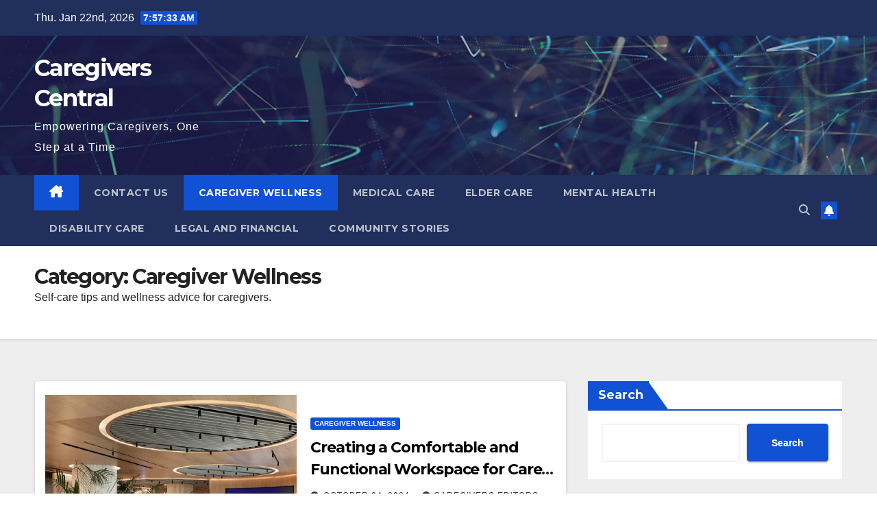

--- FILE ---
content_type: text/html; charset=UTF-8
request_url: https://caregiverscentral.net/category/caregiver-wellness/
body_size: 14145
content:
<!DOCTYPE html>
<html lang="en">
<head>
<meta charset="UTF-8">
<meta name="viewport" content="width=device-width, initial-scale=1">
<link rel="profile" href="http://gmpg.org/xfn/11">
<meta name='robots' content='index, follow, max-image-preview:large, max-snippet:-1, max-video-preview:-1' />

	<!-- This site is optimized with the Yoast SEO plugin v26.8 - https://yoast.com/product/yoast-seo-wordpress/ -->
	<title>Caregiver Wellness Archives - Caregivers Central</title>
	<link rel="canonical" href="https://caregiverscentral.net/category/caregiver-wellness/" />
	<link rel="next" href="https://caregiverscentral.net/category/caregiver-wellness/page/2/" />
	<meta property="og:locale" content="en_US" />
	<meta property="og:type" content="article" />
	<meta property="og:title" content="Caregiver Wellness Archives - Caregivers Central" />
	<meta property="og:description" content="Self-care tips and wellness advice for caregivers." />
	<meta property="og:url" content="https://caregiverscentral.net/category/caregiver-wellness/" />
	<meta property="og:site_name" content="Caregivers Central" />
	<meta name="twitter:card" content="summary_large_image" />
	<script type="application/ld+json" class="yoast-schema-graph">{"@context":"https://schema.org","@graph":[{"@type":"CollectionPage","@id":"https://caregiverscentral.net/category/caregiver-wellness/","url":"https://caregiverscentral.net/category/caregiver-wellness/","name":"Caregiver Wellness Archives - Caregivers Central","isPartOf":{"@id":"https://caregiverscentral.net/#website"},"primaryImageOfPage":{"@id":"https://caregiverscentral.net/category/caregiver-wellness/#primaryimage"},"image":{"@id":"https://caregiverscentral.net/category/caregiver-wellness/#primaryimage"},"thumbnailUrl":"https://caregiverscentral.net/wp-content/uploads/2024/11/Calibro-Workspace-Office-Design-and-Fitout-Northern-Ireland_15-Inspiring-offices-prioritising-employee-wellbeing-01.jpg","breadcrumb":{"@id":"https://caregiverscentral.net/category/caregiver-wellness/#breadcrumb"},"inLanguage":"en"},{"@type":"ImageObject","inLanguage":"en","@id":"https://caregiverscentral.net/category/caregiver-wellness/#primaryimage","url":"https://caregiverscentral.net/wp-content/uploads/2024/11/Calibro-Workspace-Office-Design-and-Fitout-Northern-Ireland_15-Inspiring-offices-prioritising-employee-wellbeing-01.jpg","contentUrl":"https://caregiverscentral.net/wp-content/uploads/2024/11/Calibro-Workspace-Office-Design-and-Fitout-Northern-Ireland_15-Inspiring-offices-prioritising-employee-wellbeing-01.jpg","width":1720,"height":760},{"@type":"BreadcrumbList","@id":"https://caregiverscentral.net/category/caregiver-wellness/#breadcrumb","itemListElement":[{"@type":"ListItem","position":1,"name":"Home","item":"https://caregiverscentral.net/"},{"@type":"ListItem","position":2,"name":"Caregiver Wellness"}]},{"@type":"WebSite","@id":"https://caregiverscentral.net/#website","url":"https://caregiverscentral.net/","name":"Caregivers Central","description":"Empowering Caregivers, One Step at a Time","potentialAction":[{"@type":"SearchAction","target":{"@type":"EntryPoint","urlTemplate":"https://caregiverscentral.net/?s={search_term_string}"},"query-input":{"@type":"PropertyValueSpecification","valueRequired":true,"valueName":"search_term_string"}}],"inLanguage":"en"}]}</script>
	<!-- / Yoast SEO plugin. -->


<link rel='dns-prefetch' href='//www.googletagmanager.com' />
<link rel='dns-prefetch' href='//fonts.googleapis.com' />
<link rel="alternate" type="application/rss+xml" title="Caregivers Central &raquo; Feed" href="https://caregiverscentral.net/feed/" />
<link rel="alternate" type="application/rss+xml" title="Caregivers Central &raquo; Comments Feed" href="https://caregiverscentral.net/comments/feed/" />
<link rel="alternate" type="application/rss+xml" title="Caregivers Central &raquo; Caregiver Wellness Category Feed" href="https://caregiverscentral.net/category/caregiver-wellness/feed/" />
<style id='wp-img-auto-sizes-contain-inline-css'>
img:is([sizes=auto i],[sizes^="auto," i]){contain-intrinsic-size:3000px 1500px}
/*# sourceURL=wp-img-auto-sizes-contain-inline-css */
</style>
<style id='wp-emoji-styles-inline-css'>

	img.wp-smiley, img.emoji {
		display: inline !important;
		border: none !important;
		box-shadow: none !important;
		height: 1em !important;
		width: 1em !important;
		margin: 0 0.07em !important;
		vertical-align: -0.1em !important;
		background: none !important;
		padding: 0 !important;
	}
/*# sourceURL=wp-emoji-styles-inline-css */
</style>
<style id='wp-block-library-inline-css'>
:root{--wp-block-synced-color:#7a00df;--wp-block-synced-color--rgb:122,0,223;--wp-bound-block-color:var(--wp-block-synced-color);--wp-editor-canvas-background:#ddd;--wp-admin-theme-color:#007cba;--wp-admin-theme-color--rgb:0,124,186;--wp-admin-theme-color-darker-10:#006ba1;--wp-admin-theme-color-darker-10--rgb:0,107,160.5;--wp-admin-theme-color-darker-20:#005a87;--wp-admin-theme-color-darker-20--rgb:0,90,135;--wp-admin-border-width-focus:2px}@media (min-resolution:192dpi){:root{--wp-admin-border-width-focus:1.5px}}.wp-element-button{cursor:pointer}:root .has-very-light-gray-background-color{background-color:#eee}:root .has-very-dark-gray-background-color{background-color:#313131}:root .has-very-light-gray-color{color:#eee}:root .has-very-dark-gray-color{color:#313131}:root .has-vivid-green-cyan-to-vivid-cyan-blue-gradient-background{background:linear-gradient(135deg,#00d084,#0693e3)}:root .has-purple-crush-gradient-background{background:linear-gradient(135deg,#34e2e4,#4721fb 50%,#ab1dfe)}:root .has-hazy-dawn-gradient-background{background:linear-gradient(135deg,#faaca8,#dad0ec)}:root .has-subdued-olive-gradient-background{background:linear-gradient(135deg,#fafae1,#67a671)}:root .has-atomic-cream-gradient-background{background:linear-gradient(135deg,#fdd79a,#004a59)}:root .has-nightshade-gradient-background{background:linear-gradient(135deg,#330968,#31cdcf)}:root .has-midnight-gradient-background{background:linear-gradient(135deg,#020381,#2874fc)}:root{--wp--preset--font-size--normal:16px;--wp--preset--font-size--huge:42px}.has-regular-font-size{font-size:1em}.has-larger-font-size{font-size:2.625em}.has-normal-font-size{font-size:var(--wp--preset--font-size--normal)}.has-huge-font-size{font-size:var(--wp--preset--font-size--huge)}.has-text-align-center{text-align:center}.has-text-align-left{text-align:left}.has-text-align-right{text-align:right}.has-fit-text{white-space:nowrap!important}#end-resizable-editor-section{display:none}.aligncenter{clear:both}.items-justified-left{justify-content:flex-start}.items-justified-center{justify-content:center}.items-justified-right{justify-content:flex-end}.items-justified-space-between{justify-content:space-between}.screen-reader-text{border:0;clip-path:inset(50%);height:1px;margin:-1px;overflow:hidden;padding:0;position:absolute;width:1px;word-wrap:normal!important}.screen-reader-text:focus{background-color:#ddd;clip-path:none;color:#444;display:block;font-size:1em;height:auto;left:5px;line-height:normal;padding:15px 23px 14px;text-decoration:none;top:5px;width:auto;z-index:100000}html :where(.has-border-color){border-style:solid}html :where([style*=border-top-color]){border-top-style:solid}html :where([style*=border-right-color]){border-right-style:solid}html :where([style*=border-bottom-color]){border-bottom-style:solid}html :where([style*=border-left-color]){border-left-style:solid}html :where([style*=border-width]){border-style:solid}html :where([style*=border-top-width]){border-top-style:solid}html :where([style*=border-right-width]){border-right-style:solid}html :where([style*=border-bottom-width]){border-bottom-style:solid}html :where([style*=border-left-width]){border-left-style:solid}html :where(img[class*=wp-image-]){height:auto;max-width:100%}:where(figure){margin:0 0 1em}html :where(.is-position-sticky){--wp-admin--admin-bar--position-offset:var(--wp-admin--admin-bar--height,0px)}@media screen and (max-width:600px){html :where(.is-position-sticky){--wp-admin--admin-bar--position-offset:0px}}

/*# sourceURL=wp-block-library-inline-css */
</style><style id='wp-block-archives-inline-css'>
.wp-block-archives{box-sizing:border-box}.wp-block-archives-dropdown label{display:block}
/*# sourceURL=https://caregiverscentral.net/wp-includes/blocks/archives/style.min.css */
</style>
<style id='wp-block-categories-inline-css'>
.wp-block-categories{box-sizing:border-box}.wp-block-categories.alignleft{margin-right:2em}.wp-block-categories.alignright{margin-left:2em}.wp-block-categories.wp-block-categories-dropdown.aligncenter{text-align:center}.wp-block-categories .wp-block-categories__label{display:block;width:100%}
/*# sourceURL=https://caregiverscentral.net/wp-includes/blocks/categories/style.min.css */
</style>
<style id='wp-block-heading-inline-css'>
h1:where(.wp-block-heading).has-background,h2:where(.wp-block-heading).has-background,h3:where(.wp-block-heading).has-background,h4:where(.wp-block-heading).has-background,h5:where(.wp-block-heading).has-background,h6:where(.wp-block-heading).has-background{padding:1.25em 2.375em}h1.has-text-align-left[style*=writing-mode]:where([style*=vertical-lr]),h1.has-text-align-right[style*=writing-mode]:where([style*=vertical-rl]),h2.has-text-align-left[style*=writing-mode]:where([style*=vertical-lr]),h2.has-text-align-right[style*=writing-mode]:where([style*=vertical-rl]),h3.has-text-align-left[style*=writing-mode]:where([style*=vertical-lr]),h3.has-text-align-right[style*=writing-mode]:where([style*=vertical-rl]),h4.has-text-align-left[style*=writing-mode]:where([style*=vertical-lr]),h4.has-text-align-right[style*=writing-mode]:where([style*=vertical-rl]),h5.has-text-align-left[style*=writing-mode]:where([style*=vertical-lr]),h5.has-text-align-right[style*=writing-mode]:where([style*=vertical-rl]),h6.has-text-align-left[style*=writing-mode]:where([style*=vertical-lr]),h6.has-text-align-right[style*=writing-mode]:where([style*=vertical-rl]){rotate:180deg}
/*# sourceURL=https://caregiverscentral.net/wp-includes/blocks/heading/style.min.css */
</style>
<style id='wp-block-latest-comments-inline-css'>
ol.wp-block-latest-comments{box-sizing:border-box;margin-left:0}:where(.wp-block-latest-comments:not([style*=line-height] .wp-block-latest-comments__comment)){line-height:1.1}:where(.wp-block-latest-comments:not([style*=line-height] .wp-block-latest-comments__comment-excerpt p)){line-height:1.8}.has-dates :where(.wp-block-latest-comments:not([style*=line-height])),.has-excerpts :where(.wp-block-latest-comments:not([style*=line-height])){line-height:1.5}.wp-block-latest-comments .wp-block-latest-comments{padding-left:0}.wp-block-latest-comments__comment{list-style:none;margin-bottom:1em}.has-avatars .wp-block-latest-comments__comment{list-style:none;min-height:2.25em}.has-avatars .wp-block-latest-comments__comment .wp-block-latest-comments__comment-excerpt,.has-avatars .wp-block-latest-comments__comment .wp-block-latest-comments__comment-meta{margin-left:3.25em}.wp-block-latest-comments__comment-excerpt p{font-size:.875em;margin:.36em 0 1.4em}.wp-block-latest-comments__comment-date{display:block;font-size:.75em}.wp-block-latest-comments .avatar,.wp-block-latest-comments__comment-avatar{border-radius:1.5em;display:block;float:left;height:2.5em;margin-right:.75em;width:2.5em}.wp-block-latest-comments[class*=-font-size] a,.wp-block-latest-comments[style*=font-size] a{font-size:inherit}
/*# sourceURL=https://caregiverscentral.net/wp-includes/blocks/latest-comments/style.min.css */
</style>
<style id='wp-block-latest-posts-inline-css'>
.wp-block-latest-posts{box-sizing:border-box}.wp-block-latest-posts.alignleft{margin-right:2em}.wp-block-latest-posts.alignright{margin-left:2em}.wp-block-latest-posts.wp-block-latest-posts__list{list-style:none}.wp-block-latest-posts.wp-block-latest-posts__list li{clear:both;overflow-wrap:break-word}.wp-block-latest-posts.is-grid{display:flex;flex-wrap:wrap}.wp-block-latest-posts.is-grid li{margin:0 1.25em 1.25em 0;width:100%}@media (min-width:600px){.wp-block-latest-posts.columns-2 li{width:calc(50% - .625em)}.wp-block-latest-posts.columns-2 li:nth-child(2n){margin-right:0}.wp-block-latest-posts.columns-3 li{width:calc(33.33333% - .83333em)}.wp-block-latest-posts.columns-3 li:nth-child(3n){margin-right:0}.wp-block-latest-posts.columns-4 li{width:calc(25% - .9375em)}.wp-block-latest-posts.columns-4 li:nth-child(4n){margin-right:0}.wp-block-latest-posts.columns-5 li{width:calc(20% - 1em)}.wp-block-latest-posts.columns-5 li:nth-child(5n){margin-right:0}.wp-block-latest-posts.columns-6 li{width:calc(16.66667% - 1.04167em)}.wp-block-latest-posts.columns-6 li:nth-child(6n){margin-right:0}}:root :where(.wp-block-latest-posts.is-grid){padding:0}:root :where(.wp-block-latest-posts.wp-block-latest-posts__list){padding-left:0}.wp-block-latest-posts__post-author,.wp-block-latest-posts__post-date{display:block;font-size:.8125em}.wp-block-latest-posts__post-excerpt,.wp-block-latest-posts__post-full-content{margin-bottom:1em;margin-top:.5em}.wp-block-latest-posts__featured-image a{display:inline-block}.wp-block-latest-posts__featured-image img{height:auto;max-width:100%;width:auto}.wp-block-latest-posts__featured-image.alignleft{float:left;margin-right:1em}.wp-block-latest-posts__featured-image.alignright{float:right;margin-left:1em}.wp-block-latest-posts__featured-image.aligncenter{margin-bottom:1em;text-align:center}
/*# sourceURL=https://caregiverscentral.net/wp-includes/blocks/latest-posts/style.min.css */
</style>
<style id='wp-block-search-inline-css'>
.wp-block-search__button{margin-left:10px;word-break:normal}.wp-block-search__button.has-icon{line-height:0}.wp-block-search__button svg{height:1.25em;min-height:24px;min-width:24px;width:1.25em;fill:currentColor;vertical-align:text-bottom}:where(.wp-block-search__button){border:1px solid #ccc;padding:6px 10px}.wp-block-search__inside-wrapper{display:flex;flex:auto;flex-wrap:nowrap;max-width:100%}.wp-block-search__label{width:100%}.wp-block-search.wp-block-search__button-only .wp-block-search__button{box-sizing:border-box;display:flex;flex-shrink:0;justify-content:center;margin-left:0;max-width:100%}.wp-block-search.wp-block-search__button-only .wp-block-search__inside-wrapper{min-width:0!important;transition-property:width}.wp-block-search.wp-block-search__button-only .wp-block-search__input{flex-basis:100%;transition-duration:.3s}.wp-block-search.wp-block-search__button-only.wp-block-search__searchfield-hidden,.wp-block-search.wp-block-search__button-only.wp-block-search__searchfield-hidden .wp-block-search__inside-wrapper{overflow:hidden}.wp-block-search.wp-block-search__button-only.wp-block-search__searchfield-hidden .wp-block-search__input{border-left-width:0!important;border-right-width:0!important;flex-basis:0;flex-grow:0;margin:0;min-width:0!important;padding-left:0!important;padding-right:0!important;width:0!important}:where(.wp-block-search__input){appearance:none;border:1px solid #949494;flex-grow:1;font-family:inherit;font-size:inherit;font-style:inherit;font-weight:inherit;letter-spacing:inherit;line-height:inherit;margin-left:0;margin-right:0;min-width:3rem;padding:8px;text-decoration:unset!important;text-transform:inherit}:where(.wp-block-search__button-inside .wp-block-search__inside-wrapper){background-color:#fff;border:1px solid #949494;box-sizing:border-box;padding:4px}:where(.wp-block-search__button-inside .wp-block-search__inside-wrapper) .wp-block-search__input{border:none;border-radius:0;padding:0 4px}:where(.wp-block-search__button-inside .wp-block-search__inside-wrapper) .wp-block-search__input:focus{outline:none}:where(.wp-block-search__button-inside .wp-block-search__inside-wrapper) :where(.wp-block-search__button){padding:4px 8px}.wp-block-search.aligncenter .wp-block-search__inside-wrapper{margin:auto}.wp-block[data-align=right] .wp-block-search.wp-block-search__button-only .wp-block-search__inside-wrapper{float:right}
/*# sourceURL=https://caregiverscentral.net/wp-includes/blocks/search/style.min.css */
</style>
<style id='wp-block-search-theme-inline-css'>
.wp-block-search .wp-block-search__label{font-weight:700}.wp-block-search__button{border:1px solid #ccc;padding:.375em .625em}
/*# sourceURL=https://caregiverscentral.net/wp-includes/blocks/search/theme.min.css */
</style>
<style id='wp-block-group-inline-css'>
.wp-block-group{box-sizing:border-box}:where(.wp-block-group.wp-block-group-is-layout-constrained){position:relative}
/*# sourceURL=https://caregiverscentral.net/wp-includes/blocks/group/style.min.css */
</style>
<style id='wp-block-group-theme-inline-css'>
:where(.wp-block-group.has-background){padding:1.25em 2.375em}
/*# sourceURL=https://caregiverscentral.net/wp-includes/blocks/group/theme.min.css */
</style>
<style id='global-styles-inline-css'>
:root{--wp--preset--aspect-ratio--square: 1;--wp--preset--aspect-ratio--4-3: 4/3;--wp--preset--aspect-ratio--3-4: 3/4;--wp--preset--aspect-ratio--3-2: 3/2;--wp--preset--aspect-ratio--2-3: 2/3;--wp--preset--aspect-ratio--16-9: 16/9;--wp--preset--aspect-ratio--9-16: 9/16;--wp--preset--color--black: #000000;--wp--preset--color--cyan-bluish-gray: #abb8c3;--wp--preset--color--white: #ffffff;--wp--preset--color--pale-pink: #f78da7;--wp--preset--color--vivid-red: #cf2e2e;--wp--preset--color--luminous-vivid-orange: #ff6900;--wp--preset--color--luminous-vivid-amber: #fcb900;--wp--preset--color--light-green-cyan: #7bdcb5;--wp--preset--color--vivid-green-cyan: #00d084;--wp--preset--color--pale-cyan-blue: #8ed1fc;--wp--preset--color--vivid-cyan-blue: #0693e3;--wp--preset--color--vivid-purple: #9b51e0;--wp--preset--gradient--vivid-cyan-blue-to-vivid-purple: linear-gradient(135deg,rgb(6,147,227) 0%,rgb(155,81,224) 100%);--wp--preset--gradient--light-green-cyan-to-vivid-green-cyan: linear-gradient(135deg,rgb(122,220,180) 0%,rgb(0,208,130) 100%);--wp--preset--gradient--luminous-vivid-amber-to-luminous-vivid-orange: linear-gradient(135deg,rgb(252,185,0) 0%,rgb(255,105,0) 100%);--wp--preset--gradient--luminous-vivid-orange-to-vivid-red: linear-gradient(135deg,rgb(255,105,0) 0%,rgb(207,46,46) 100%);--wp--preset--gradient--very-light-gray-to-cyan-bluish-gray: linear-gradient(135deg,rgb(238,238,238) 0%,rgb(169,184,195) 100%);--wp--preset--gradient--cool-to-warm-spectrum: linear-gradient(135deg,rgb(74,234,220) 0%,rgb(151,120,209) 20%,rgb(207,42,186) 40%,rgb(238,44,130) 60%,rgb(251,105,98) 80%,rgb(254,248,76) 100%);--wp--preset--gradient--blush-light-purple: linear-gradient(135deg,rgb(255,206,236) 0%,rgb(152,150,240) 100%);--wp--preset--gradient--blush-bordeaux: linear-gradient(135deg,rgb(254,205,165) 0%,rgb(254,45,45) 50%,rgb(107,0,62) 100%);--wp--preset--gradient--luminous-dusk: linear-gradient(135deg,rgb(255,203,112) 0%,rgb(199,81,192) 50%,rgb(65,88,208) 100%);--wp--preset--gradient--pale-ocean: linear-gradient(135deg,rgb(255,245,203) 0%,rgb(182,227,212) 50%,rgb(51,167,181) 100%);--wp--preset--gradient--electric-grass: linear-gradient(135deg,rgb(202,248,128) 0%,rgb(113,206,126) 100%);--wp--preset--gradient--midnight: linear-gradient(135deg,rgb(2,3,129) 0%,rgb(40,116,252) 100%);--wp--preset--font-size--small: 13px;--wp--preset--font-size--medium: 20px;--wp--preset--font-size--large: 36px;--wp--preset--font-size--x-large: 42px;--wp--preset--spacing--20: 0.44rem;--wp--preset--spacing--30: 0.67rem;--wp--preset--spacing--40: 1rem;--wp--preset--spacing--50: 1.5rem;--wp--preset--spacing--60: 2.25rem;--wp--preset--spacing--70: 3.38rem;--wp--preset--spacing--80: 5.06rem;--wp--preset--shadow--natural: 6px 6px 9px rgba(0, 0, 0, 0.2);--wp--preset--shadow--deep: 12px 12px 50px rgba(0, 0, 0, 0.4);--wp--preset--shadow--sharp: 6px 6px 0px rgba(0, 0, 0, 0.2);--wp--preset--shadow--outlined: 6px 6px 0px -3px rgb(255, 255, 255), 6px 6px rgb(0, 0, 0);--wp--preset--shadow--crisp: 6px 6px 0px rgb(0, 0, 0);}:root :where(.is-layout-flow) > :first-child{margin-block-start: 0;}:root :where(.is-layout-flow) > :last-child{margin-block-end: 0;}:root :where(.is-layout-flow) > *{margin-block-start: 24px;margin-block-end: 0;}:root :where(.is-layout-constrained) > :first-child{margin-block-start: 0;}:root :where(.is-layout-constrained) > :last-child{margin-block-end: 0;}:root :where(.is-layout-constrained) > *{margin-block-start: 24px;margin-block-end: 0;}:root :where(.is-layout-flex){gap: 24px;}:root :where(.is-layout-grid){gap: 24px;}body .is-layout-flex{display: flex;}.is-layout-flex{flex-wrap: wrap;align-items: center;}.is-layout-flex > :is(*, div){margin: 0;}body .is-layout-grid{display: grid;}.is-layout-grid > :is(*, div){margin: 0;}.has-black-color{color: var(--wp--preset--color--black) !important;}.has-cyan-bluish-gray-color{color: var(--wp--preset--color--cyan-bluish-gray) !important;}.has-white-color{color: var(--wp--preset--color--white) !important;}.has-pale-pink-color{color: var(--wp--preset--color--pale-pink) !important;}.has-vivid-red-color{color: var(--wp--preset--color--vivid-red) !important;}.has-luminous-vivid-orange-color{color: var(--wp--preset--color--luminous-vivid-orange) !important;}.has-luminous-vivid-amber-color{color: var(--wp--preset--color--luminous-vivid-amber) !important;}.has-light-green-cyan-color{color: var(--wp--preset--color--light-green-cyan) !important;}.has-vivid-green-cyan-color{color: var(--wp--preset--color--vivid-green-cyan) !important;}.has-pale-cyan-blue-color{color: var(--wp--preset--color--pale-cyan-blue) !important;}.has-vivid-cyan-blue-color{color: var(--wp--preset--color--vivid-cyan-blue) !important;}.has-vivid-purple-color{color: var(--wp--preset--color--vivid-purple) !important;}.has-black-background-color{background-color: var(--wp--preset--color--black) !important;}.has-cyan-bluish-gray-background-color{background-color: var(--wp--preset--color--cyan-bluish-gray) !important;}.has-white-background-color{background-color: var(--wp--preset--color--white) !important;}.has-pale-pink-background-color{background-color: var(--wp--preset--color--pale-pink) !important;}.has-vivid-red-background-color{background-color: var(--wp--preset--color--vivid-red) !important;}.has-luminous-vivid-orange-background-color{background-color: var(--wp--preset--color--luminous-vivid-orange) !important;}.has-luminous-vivid-amber-background-color{background-color: var(--wp--preset--color--luminous-vivid-amber) !important;}.has-light-green-cyan-background-color{background-color: var(--wp--preset--color--light-green-cyan) !important;}.has-vivid-green-cyan-background-color{background-color: var(--wp--preset--color--vivid-green-cyan) !important;}.has-pale-cyan-blue-background-color{background-color: var(--wp--preset--color--pale-cyan-blue) !important;}.has-vivid-cyan-blue-background-color{background-color: var(--wp--preset--color--vivid-cyan-blue) !important;}.has-vivid-purple-background-color{background-color: var(--wp--preset--color--vivid-purple) !important;}.has-black-border-color{border-color: var(--wp--preset--color--black) !important;}.has-cyan-bluish-gray-border-color{border-color: var(--wp--preset--color--cyan-bluish-gray) !important;}.has-white-border-color{border-color: var(--wp--preset--color--white) !important;}.has-pale-pink-border-color{border-color: var(--wp--preset--color--pale-pink) !important;}.has-vivid-red-border-color{border-color: var(--wp--preset--color--vivid-red) !important;}.has-luminous-vivid-orange-border-color{border-color: var(--wp--preset--color--luminous-vivid-orange) !important;}.has-luminous-vivid-amber-border-color{border-color: var(--wp--preset--color--luminous-vivid-amber) !important;}.has-light-green-cyan-border-color{border-color: var(--wp--preset--color--light-green-cyan) !important;}.has-vivid-green-cyan-border-color{border-color: var(--wp--preset--color--vivid-green-cyan) !important;}.has-pale-cyan-blue-border-color{border-color: var(--wp--preset--color--pale-cyan-blue) !important;}.has-vivid-cyan-blue-border-color{border-color: var(--wp--preset--color--vivid-cyan-blue) !important;}.has-vivid-purple-border-color{border-color: var(--wp--preset--color--vivid-purple) !important;}.has-vivid-cyan-blue-to-vivid-purple-gradient-background{background: var(--wp--preset--gradient--vivid-cyan-blue-to-vivid-purple) !important;}.has-light-green-cyan-to-vivid-green-cyan-gradient-background{background: var(--wp--preset--gradient--light-green-cyan-to-vivid-green-cyan) !important;}.has-luminous-vivid-amber-to-luminous-vivid-orange-gradient-background{background: var(--wp--preset--gradient--luminous-vivid-amber-to-luminous-vivid-orange) !important;}.has-luminous-vivid-orange-to-vivid-red-gradient-background{background: var(--wp--preset--gradient--luminous-vivid-orange-to-vivid-red) !important;}.has-very-light-gray-to-cyan-bluish-gray-gradient-background{background: var(--wp--preset--gradient--very-light-gray-to-cyan-bluish-gray) !important;}.has-cool-to-warm-spectrum-gradient-background{background: var(--wp--preset--gradient--cool-to-warm-spectrum) !important;}.has-blush-light-purple-gradient-background{background: var(--wp--preset--gradient--blush-light-purple) !important;}.has-blush-bordeaux-gradient-background{background: var(--wp--preset--gradient--blush-bordeaux) !important;}.has-luminous-dusk-gradient-background{background: var(--wp--preset--gradient--luminous-dusk) !important;}.has-pale-ocean-gradient-background{background: var(--wp--preset--gradient--pale-ocean) !important;}.has-electric-grass-gradient-background{background: var(--wp--preset--gradient--electric-grass) !important;}.has-midnight-gradient-background{background: var(--wp--preset--gradient--midnight) !important;}.has-small-font-size{font-size: var(--wp--preset--font-size--small) !important;}.has-medium-font-size{font-size: var(--wp--preset--font-size--medium) !important;}.has-large-font-size{font-size: var(--wp--preset--font-size--large) !important;}.has-x-large-font-size{font-size: var(--wp--preset--font-size--x-large) !important;}
/*# sourceURL=global-styles-inline-css */
</style>

<style id='classic-theme-styles-inline-css'>
/*! This file is auto-generated */
.wp-block-button__link{color:#fff;background-color:#32373c;border-radius:9999px;box-shadow:none;text-decoration:none;padding:calc(.667em + 2px) calc(1.333em + 2px);font-size:1.125em}.wp-block-file__button{background:#32373c;color:#fff;text-decoration:none}
/*# sourceURL=/wp-includes/css/classic-themes.min.css */
</style>
<link rel='stylesheet' id='contact-form-7-css' href='https://caregiverscentral.net/wp-content/plugins/contact-form-7/includes/css/styles.css?ver=6.1.4' media='all' />
<link rel='stylesheet' id='newsup-fonts-css' href='//fonts.googleapis.com/css?family=Montserrat%3A400%2C500%2C700%2C800%7CWork%2BSans%3A300%2C400%2C500%2C600%2C700%2C800%2C900%26display%3Dswap&#038;subset=latin%2Clatin-ext' media='all' />
<link rel='stylesheet' id='bootstrap-css' href='https://caregiverscentral.net/wp-content/themes/newsup/css/bootstrap.css?ver=6.9' media='all' />
<link rel='stylesheet' id='newsup-style-css' href='https://caregiverscentral.net/wp-content/themes/newsup/style.css?ver=6.9' media='all' />
<link rel='stylesheet' id='newsup-default-css' href='https://caregiverscentral.net/wp-content/themes/newsup/css/colors/default.css?ver=6.9' media='all' />
<link rel='stylesheet' id='font-awesome-5-all-css' href='https://caregiverscentral.net/wp-content/themes/newsup/css/font-awesome/css/all.min.css?ver=6.9' media='all' />
<link rel='stylesheet' id='font-awesome-4-shim-css' href='https://caregiverscentral.net/wp-content/themes/newsup/css/font-awesome/css/v4-shims.min.css?ver=6.9' media='all' />
<link rel='stylesheet' id='owl-carousel-css' href='https://caregiverscentral.net/wp-content/themes/newsup/css/owl.carousel.css?ver=6.9' media='all' />
<link rel='stylesheet' id='smartmenus-css' href='https://caregiverscentral.net/wp-content/themes/newsup/css/jquery.smartmenus.bootstrap.css?ver=6.9' media='all' />
<link rel='stylesheet' id='newsup-custom-css-css' href='https://caregiverscentral.net/wp-content/themes/newsup/inc/ansar/customize/css/customizer.css?ver=1.0' media='all' />
<script src="https://caregiverscentral.net/wp-includes/js/jquery/jquery.min.js?ver=3.7.1" id="jquery-core-js"></script>
<script src="https://caregiverscentral.net/wp-includes/js/jquery/jquery-migrate.min.js?ver=3.4.1" id="jquery-migrate-js"></script>
<script src="https://caregiverscentral.net/wp-content/themes/newsup/js/navigation.js?ver=6.9" id="newsup-navigation-js"></script>
<script src="https://caregiverscentral.net/wp-content/themes/newsup/js/bootstrap.js?ver=6.9" id="bootstrap-js"></script>
<script src="https://caregiverscentral.net/wp-content/themes/newsup/js/owl.carousel.min.js?ver=6.9" id="owl-carousel-min-js"></script>
<script src="https://caregiverscentral.net/wp-content/themes/newsup/js/jquery.smartmenus.js?ver=6.9" id="smartmenus-js-js"></script>
<script src="https://caregiverscentral.net/wp-content/themes/newsup/js/jquery.smartmenus.bootstrap.js?ver=6.9" id="bootstrap-smartmenus-js-js"></script>
<script src="https://caregiverscentral.net/wp-content/themes/newsup/js/jquery.marquee.js?ver=6.9" id="newsup-marquee-js-js"></script>
<script src="https://caregiverscentral.net/wp-content/themes/newsup/js/main.js?ver=6.9" id="newsup-main-js-js"></script>

<!-- Google tag (gtag.js) snippet added by Site Kit -->
<!-- Google Analytics snippet added by Site Kit -->
<script src="https://www.googletagmanager.com/gtag/js?id=GT-NSV7JZPD" id="google_gtagjs-js" async></script>
<script id="google_gtagjs-js-after">
window.dataLayer = window.dataLayer || [];function gtag(){dataLayer.push(arguments);}
gtag("set","linker",{"domains":["caregiverscentral.net"]});
gtag("js", new Date());
gtag("set", "developer_id.dZTNiMT", true);
gtag("config", "GT-NSV7JZPD");
//# sourceURL=google_gtagjs-js-after
</script>
<link rel="https://api.w.org/" href="https://caregiverscentral.net/wp-json/" /><link rel="alternate" title="JSON" type="application/json" href="https://caregiverscentral.net/wp-json/wp/v2/categories/3" /><link rel="EditURI" type="application/rsd+xml" title="RSD" href="https://caregiverscentral.net/xmlrpc.php?rsd" />
<meta name="generator" content="WordPress 6.9" />
<meta name="generator" content="Site Kit by Google 1.170.0" /> 
<style type="text/css" id="custom-background-css">
    .wrapper { background-color: #eee; }
</style>
    <style type="text/css">
            body .site-title a,
        body .site-description {
            color: #fff;
        }

        .site-branding-text .site-title a {
                font-size: px;
            }

            @media only screen and (max-width: 640px) {
                .site-branding-text .site-title a {
                    font-size: 40px;

                }
            }

            @media only screen and (max-width: 375px) {
                .site-branding-text .site-title a {
                    font-size: 32px;

                }
            }

        </style>
    </head>
<body class="archive category category-caregiver-wellness category-3 wp-embed-responsive wp-theme-newsup hfeed ta-hide-date-author-in-list" >
<div id="page" class="site">
<a class="skip-link screen-reader-text" href="#content">
Skip to content</a>
  <div class="wrapper" id="custom-background-css">
    <header class="mg-headwidget">
      <!--==================== TOP BAR ====================-->
      <div class="mg-head-detail hidden-xs">
    <div class="container-fluid">
        <div class="row align-items-center">
            <div class="col-md-6 col-xs-12">
                <ul class="info-left">
                                <li>Thu. Jan 22nd, 2026                 <span  id="time" class="time"></span>
                        </li>
                        </ul>
            </div>
            <div class="col-md-6 col-xs-12">
                <ul class="mg-social info-right">
                                    </ul>
            </div>
        </div>
    </div>
</div>
      <div class="clearfix"></div>

      
      <div class="mg-nav-widget-area-back" style='background-image: url("https://caregiverscentral.net/wp-content/themes/newsup/images/head-back.jpg" );'>
                <div class="overlay">
          <div class="inner"  style="background-color:rgba(32,47,91,0.4);" > 
              <div class="container-fluid">
                  <div class="mg-nav-widget-area">
                    <div class="row align-items-center">
                      <div class="col-md-3 text-center-xs">
                        <div class="navbar-header">
                          <div class="site-logo">
                                                      </div>
                          <div class="site-branding-text ">
                                                            <p class="site-title"> <a href="https://caregiverscentral.net/" rel="home">Caregivers Central</a></p>
                                                            <p class="site-description">Empowering Caregivers, One Step at a Time</p>
                          </div>    
                        </div>
                      </div>
                                          </div>
                  </div>
              </div>
          </div>
        </div>
      </div>
    <div class="mg-menu-full">
      <nav class="navbar navbar-expand-lg navbar-wp">
        <div class="container-fluid">
          <!-- Right nav -->
          <div class="m-header align-items-center">
                            <a class="mobilehomebtn" href="https://caregiverscentral.net"><span class="fa-solid fa-house-chimney"></span></a>
              <!-- navbar-toggle -->
              <button class="navbar-toggler mx-auto" type="button" data-toggle="collapse" data-target="#navbar-wp" aria-controls="navbarSupportedContent" aria-expanded="false" aria-label="Toggle navigation">
                <span class="burger">
                  <span class="burger-line"></span>
                  <span class="burger-line"></span>
                  <span class="burger-line"></span>
                </span>
              </button>
              <!-- /navbar-toggle -->
                          <div class="dropdown show mg-search-box pr-2">
                <a class="dropdown-toggle msearch ml-auto" href="#" role="button" id="dropdownMenuLink" data-toggle="dropdown" aria-haspopup="true" aria-expanded="false">
                <i class="fas fa-search"></i>
                </a> 
                <div class="dropdown-menu searchinner" aria-labelledby="dropdownMenuLink">
                    <form role="search" method="get" id="searchform" action="https://caregiverscentral.net/">
  <div class="input-group">
    <input type="search" class="form-control" placeholder="Search" value="" name="s" />
    <span class="input-group-btn btn-default">
    <button type="submit" class="btn"> <i class="fas fa-search"></i> </button>
    </span> </div>
</form>                </div>
            </div>
                  <a href="#" target="_blank" class="btn-bell btn-theme mx-2"><i class="fa fa-bell"></i></a>
                      
          </div>
          <!-- /Right nav --> 
          <div class="collapse navbar-collapse" id="navbar-wp">
            <div class="d-md-block">
              <ul id="menu-main" class="nav navbar-nav mr-auto "><li class="active home"><a class="homebtn" href="https://caregiverscentral.net"><span class='fa-solid fa-house-chimney'></span></a></li><li id="menu-item-91" class="menu-item menu-item-type-post_type menu-item-object-page menu-item-91"><a class="nav-link" title="Contact Us" href="https://caregiverscentral.net/contact-us/">Contact Us</a></li>
<li id="menu-item-57" class="menu-item menu-item-type-taxonomy menu-item-object-category current-menu-item menu-item-57 active"><a class="nav-link" title="Caregiver Wellness" href="https://caregiverscentral.net/category/caregiver-wellness/">Caregiver Wellness</a></li>
<li id="menu-item-58" class="menu-item menu-item-type-taxonomy menu-item-object-category menu-item-58"><a class="nav-link" title="Medical Care" href="https://caregiverscentral.net/category/medical-care/">Medical Care</a></li>
<li id="menu-item-59" class="menu-item menu-item-type-taxonomy menu-item-object-category menu-item-59"><a class="nav-link" title="Elder Care" href="https://caregiverscentral.net/category/elder-care/">Elder Care</a></li>
<li id="menu-item-60" class="menu-item menu-item-type-taxonomy menu-item-object-category menu-item-60"><a class="nav-link" title="Mental Health" href="https://caregiverscentral.net/category/mental-health/">Mental Health</a></li>
<li id="menu-item-61" class="menu-item menu-item-type-taxonomy menu-item-object-category menu-item-61"><a class="nav-link" title="Disability Care" href="https://caregiverscentral.net/category/disability-care/">Disability Care</a></li>
<li id="menu-item-62" class="menu-item menu-item-type-taxonomy menu-item-object-category menu-item-62"><a class="nav-link" title="Legal and Financial" href="https://caregiverscentral.net/category/legal-and-financial/">Legal and Financial</a></li>
<li id="menu-item-63" class="menu-item menu-item-type-taxonomy menu-item-object-category menu-item-63"><a class="nav-link" title="Community Stories" href="https://caregiverscentral.net/category/community-stories/">Community Stories</a></li>
</ul>            </div>      
          </div>
          <!-- Right nav -->
          <div class="desk-header d-lg-flex pl-3 ml-auto my-2 my-lg-0 position-relative align-items-center">
                        <div class="dropdown show mg-search-box pr-2">
                <a class="dropdown-toggle msearch ml-auto" href="#" role="button" id="dropdownMenuLink" data-toggle="dropdown" aria-haspopup="true" aria-expanded="false">
                <i class="fas fa-search"></i>
                </a> 
                <div class="dropdown-menu searchinner" aria-labelledby="dropdownMenuLink">
                    <form role="search" method="get" id="searchform" action="https://caregiverscentral.net/">
  <div class="input-group">
    <input type="search" class="form-control" placeholder="Search" value="" name="s" />
    <span class="input-group-btn btn-default">
    <button type="submit" class="btn"> <i class="fas fa-search"></i> </button>
    </span> </div>
</form>                </div>
            </div>
                  <a href="#" target="_blank" class="btn-bell btn-theme mx-2"><i class="fa fa-bell"></i></a>
                  </div>
          <!-- /Right nav -->
      </div>
      </nav> <!-- /Navigation -->
    </div>
</header>
<div class="clearfix"></div> <!--==================== Newsup breadcrumb section ====================-->
<div class="mg-breadcrumb-section" style='background: url("https://caregiverscentral.net/wp-content/themes/newsup/images/head-back.jpg" ) repeat scroll center 0 #143745;'>
   <div class="overlay">       <div class="container-fluid">
        <div class="row">
          <div class="col-md-12 col-sm-12">
            <div class="mg-breadcrumb-title">
              <h1 class="title">Category: <span>Caregiver Wellness</span></h1><div class="archive-description"><p>Self-care tips and wellness advice for caregivers.</p>
</div>            </div>
          </div>
        </div>
      </div>
   </div> </div>
<div class="clearfix"></div><!--container-->
    <div id="content" class="container-fluid archive-class">
        <!--row-->
            <div class="row">
                                    <div class="col-md-8">
                <!-- mg-posts-sec mg-posts-modul-6 -->
<div class="mg-posts-sec mg-posts-modul-6">
    <!-- mg-posts-sec-inner -->
    <div class="mg-posts-sec-inner">
                    <article id="post-115" class="d-md-flex mg-posts-sec-post align-items-center post-115 post type-post status-publish format-standard has-post-thumbnail hentry category-caregiver-wellness tag-caregiver-health tag-caregiver-support tag-caregiving tag-ergonomics tag-mental-well-being tag-office-tips tag-productivity tag-workspace-design tag-workspace-organization">
                        <div class="col-12 col-md-6">
            <div class="mg-post-thumb back-img md" style="background-image: url('https://caregiverscentral.net/wp-content/uploads/2024/11/Calibro-Workspace-Office-Design-and-Fitout-Northern-Ireland_15-Inspiring-offices-prioritising-employee-wellbeing-01.jpg');">
                <span class="post-form"><i class="fas fa-camera"></i></span>                <a class="link-div" href="https://caregiverscentral.net/workspace-tips-caregivers/"></a>
            </div> 
        </div>
                        <div class="mg-sec-top-post py-3 col">
                    <div class="mg-blog-category"><a class="newsup-categories category-color-1" href="https://caregiverscentral.net/category/caregiver-wellness/" alt="View all posts in Caregiver Wellness"> 
                                 Caregiver Wellness
                             </a></div> 
                    <h4 class="entry-title title"><a href="https://caregiverscentral.net/workspace-tips-caregivers/">Creating a Comfortable and Functional Workspace for Care Professionals</a></h4>
                            <div class="mg-blog-meta"> 
                    <span class="mg-blog-date"><i class="fas fa-clock"></i>
            <a href="https://caregiverscentral.net/2024/10/">
                October 24, 2024            </a>
        </span>
            <a class="auth" href="https://caregiverscentral.net/author/admin/">
            <i class="fas fa-user-circle"></i>CareGivers Editors        </a>
            </div> 
                        <div class="mg-content">
                        <p>Discover practical ways to design a workspace that promotes comfort, productivity, and well-being for caregiving professionals.</p>
                    </div>
                </div>
            </article>
                    <article id="post-106" class="d-md-flex mg-posts-sec-post align-items-center post-106 post type-post status-publish format-standard has-post-thumbnail hentry category-caregiver-wellness tag-accessible-design tag-caregiver-burnout tag-caregiver-environment tag-caregiver-mental-health tag-caregiver-space tag-caregiving-support tag-caregiving-tips tag-home-caregiving tag-natural-elements-in-caregiving">
                        <div class="col-12 col-md-6">
            <div class="mg-post-thumb back-img md" style="background-image: url('https://caregiverscentral.net/wp-content/uploads/2024/10/Home-environment-for-caregivers.webp');">
                <span class="post-form"><i class="fas fa-camera"></i></span>                <a class="link-div" href="https://caregiverscentral.net/calm-caregiver-space/"></a>
            </div> 
        </div>
                        <div class="mg-sec-top-post py-3 col">
                    <div class="mg-blog-category"><a class="newsup-categories category-color-1" href="https://caregiverscentral.net/category/caregiver-wellness/" alt="View all posts in Caregiver Wellness"> 
                                 Caregiver Wellness
                             </a></div> 
                    <h4 class="entry-title title"><a href="https://caregiverscentral.net/calm-caregiver-space/">Creating a Calm and Supportive Environment for Caregivers</a></h4>
                            <div class="mg-blog-meta"> 
                    <span class="mg-blog-date"><i class="fas fa-clock"></i>
            <a href="https://caregiverscentral.net/2024/09/">
                September 27, 2024            </a>
        </span>
            <a class="auth" href="https://caregiverscentral.net/author/admin/">
            <i class="fas fa-user-circle"></i>CareGivers Editors        </a>
            </div> 
                        <div class="mg-content">
                        <p>Discover how to create a calming, supportive environment that enhances the caregiving experience for both caregivers and patients.</p>
                    </div>
                </div>
            </article>
                    <article id="post-96" class="d-md-flex mg-posts-sec-post align-items-center post-96 post type-post status-publish format-standard has-post-thumbnail hentry category-caregiver-wellness category-medical-care tag-career-protection tag-dental-indemnity tag-dental-nurse-safety tag-dental-nurses tag-healthcare-insurance tag-legal-expenses tag-malpractice-insurance tag-professional-insurance tag-public-liability">
                        <div class="col-12 col-md-6">
            <div class="mg-post-thumb back-img md" style="background-image: url('https://caregiverscentral.net/wp-content/uploads/2024/08/AMP-M9A3-dental-nurse-indemnity-cover-checklist.webp');">
                <span class="post-form"><i class="fas fa-camera"></i></span>                <a class="link-div" href="https://caregiverscentral.net/insurance-for-dental-nurses/"></a>
            </div> 
        </div>
                        <div class="mg-sec-top-post py-3 col">
                    <div class="mg-blog-category"><a class="newsup-categories category-color-1" href="https://caregiverscentral.net/category/caregiver-wellness/" alt="View all posts in Caregiver Wellness"> 
                                 Caregiver Wellness
                             </a><a class="newsup-categories category-color-1" href="https://caregiverscentral.net/category/medical-care/" alt="View all posts in Medical Care"> 
                                 Medical Care
                             </a></div> 
                    <h4 class="entry-title title"><a href="https://caregiverscentral.net/insurance-for-dental-nurses/">The Essential Guide to Professional Insurance Coverage for Dental Nurses</a></h4>
                            <div class="mg-blog-meta"> 
                    <span class="mg-blog-date"><i class="fas fa-clock"></i>
            <a href="https://caregiverscentral.net/2024/08/">
                August 8, 2024            </a>
        </span>
            <a class="auth" href="https://caregiverscentral.net/author/admin/">
            <i class="fas fa-user-circle"></i>CareGivers Editors        </a>
            </div> 
                        <div class="mg-content">
                        <p>Explore why professional insurance is crucial for dental nurses, covering the different types of policies available and the importance of comprehensive coverage.</p>
                    </div>
                </div>
            </article>
                    <article id="post-78" class="d-md-flex mg-posts-sec-post align-items-center post-78 post type-post status-publish format-standard has-post-thumbnail hentry category-caregiver-wellness category-elder-care tag-aesthetics tag-confidence tag-hair-care tag-healthy-aging tag-lifestyle-tips tag-makeup-tips tag-personal-care tag-seniors tag-skincare">
                        <div class="col-12 col-md-6">
            <div class="mg-post-thumb back-img md" style="background-image: url('https://caregiverscentral.net/wp-content/uploads/2024/07/Top-10-ways-Skin-Care-Improves-Confidence-BaoLabs.png');">
                <span class="post-form"><i class="fas fa-camera"></i></span>                <a class="link-div" href="https://caregiverscentral.net/boosting-confidence-personal-care/"></a>
            </div> 
        </div>
                        <div class="mg-sec-top-post py-3 col">
                    <div class="mg-blog-category"><a class="newsup-categories category-color-1" href="https://caregiverscentral.net/category/caregiver-wellness/" alt="View all posts in Caregiver Wellness"> 
                                 Caregiver Wellness
                             </a><a class="newsup-categories category-color-1" href="https://caregiverscentral.net/category/elder-care/" alt="View all posts in Elder Care"> 
                                 Elder Care
                             </a></div> 
                    <h4 class="entry-title title"><a href="https://caregiverscentral.net/boosting-confidence-personal-care/">Boosting Confidence Through Personal Care: Aesthetic Tips for Seniors</a></h4>
                            <div class="mg-blog-meta"> 
                    <span class="mg-blog-date"><i class="fas fa-clock"></i>
            <a href="https://caregiverscentral.net/2024/06/">
                June 27, 2024            </a>
        </span>
            <a class="auth" href="https://caregiverscentral.net/author/admin/">
            <i class="fas fa-user-circle"></i>CareGivers Editors        </a>
            </div> 
                        <div class="mg-content">
                        <p>Learn practical aesthetic tips for seniors to enhance personal care, maintain a youthful glow, and boost confidence through skincare, hair care, makeup, and healthy lifestyle habits.</p>
                    </div>
                </div>
            </article>
                    <article id="post-66" class="d-md-flex mg-posts-sec-post align-items-center post-66 post type-post status-publish format-standard has-post-thumbnail hentry category-caregiver-wellness category-childcare tag-caregivers tag-children tag-curiosity tag-education tag-exploration tag-learning tag-motivation tag-play-based-learning tag-reading">
                        <div class="col-12 col-md-6">
            <div class="mg-post-thumb back-img md" style="background-image: url('https://caregiverscentral.net/wp-content/uploads/2024/07/the-relentless-love-of-caregiving_title-400x400-1.jpg');">
                <span class="post-form"><i class="fas fa-camera"></i></span>                <a class="link-div" href="https://caregiverscentral.net/inspiring-love-learning/"></a>
            </div> 
        </div>
                        <div class="mg-sec-top-post py-3 col">
                    <div class="mg-blog-category"><a class="newsup-categories category-color-1" href="https://caregiverscentral.net/category/caregiver-wellness/" alt="View all posts in Caregiver Wellness"> 
                                 Caregiver Wellness
                             </a><a class="newsup-categories category-color-1" href="https://caregiverscentral.net/category/childcare/" alt="View all posts in Childcare"> 
                                 Childcare
                             </a></div> 
                    <h4 class="entry-title title"><a href="https://caregiverscentral.net/inspiring-love-learning/">Inspiring a Love for Learning: Tips for Caregivers</a></h4>
                            <div class="mg-blog-meta"> 
                    <span class="mg-blog-date"><i class="fas fa-clock"></i>
            <a href="https://caregiverscentral.net/2024/06/">
                June 13, 2024            </a>
        </span>
            <a class="auth" href="https://caregiverscentral.net/author/admin/">
            <i class="fas fa-user-circle"></i>CareGivers Editors        </a>
            </div> 
                        <div class="mg-content">
                        <p>Fostering a love for learning in children is crucial for their academic and personal growth. Explore practical tips for caregivers to nurture curiosity and knowledge.</p>
                    </div>
                </div>
            </article>
                    <article id="post-20" class="d-md-flex mg-posts-sec-post align-items-center post-20 post type-post status-publish format-standard has-post-thumbnail hentry category-caregiver-wellness category-disability-care tag-caregiver-wellness tag-caregivers tag-exercise tag-mental-health tag-mindfulness tag-physical-health tag-prevent-burnout tag-self-care tag-stress-relief">
                        <div class="col-12 col-md-6">
            <div class="mg-post-thumb back-img md" style="background-image: url('https://caregiverscentral.net/wp-content/uploads/2024/06/Zfimuw4qyfNhFxSp_Self-CareHeader.avif');">
                <span class="post-form"><i class="fas fa-camera"></i></span>                <a class="link-div" href="https://caregiverscentral.net/self-care-caregivers/"></a>
            </div> 
        </div>
                        <div class="mg-sec-top-post py-3 col">
                    <div class="mg-blog-category"><a class="newsup-categories category-color-1" href="https://caregiverscentral.net/category/caregiver-wellness/" alt="View all posts in Caregiver Wellness"> 
                                 Caregiver Wellness
                             </a><a class="newsup-categories category-color-1" href="https://caregiverscentral.net/category/disability-care/" alt="View all posts in Disability Care"> 
                                 Disability Care
                             </a></div> 
                    <h4 class="entry-title title"><a href="https://caregiverscentral.net/self-care-caregivers/">The Importance of Self-Care for Caregivers: Practical Ideas and Activities</a></h4>
                            <div class="mg-blog-meta"> 
                    <span class="mg-blog-date"><i class="fas fa-clock"></i>
            <a href="https://caregiverscentral.net/2024/05/">
                May 15, 2024            </a>
        </span>
            <a class="auth" href="https://caregiverscentral.net/author/admin/">
            <i class="fas fa-user-circle"></i>CareGivers Editors        </a>
            </div> 
                        <div class="mg-content">
                        <p>Caregiving is demanding and requires significant self-care to prevent burnout and maintain well-being. Explore practical self-care ideas and activities to incorporate into your routine.</p>
                    </div>
                </div>
            </article>
                    <article id="post-29" class="d-md-flex mg-posts-sec-post align-items-center post-29 post type-post status-publish format-standard has-post-thumbnail hentry category-caregiver-wellness category-community-stories category-medical-care tag-caregiver-support tag-caregiver-tips tag-caregiving tag-effective-communication tag-healthcare-communication tag-healthcare-tips tag-medical-appointments tag-patient-advocacy tag-patient-care">
                        <div class="col-12 col-md-6">
            <div class="mg-post-thumb back-img md" style="background-image: url('https://caregiverscentral.net/wp-content/uploads/2024/06/ZcIZ2L19pnsdhki1oLtngACdR4A.avif');">
                <span class="post-form"><i class="fas fa-camera"></i></span>                <a class="link-div" href="https://caregiverscentral.net/effective-communication-healthcare-providers/"></a>
            </div> 
        </div>
                        <div class="mg-sec-top-post py-3 col">
                    <div class="mg-blog-category"><a class="newsup-categories category-color-1" href="https://caregiverscentral.net/category/caregiver-wellness/" alt="View all posts in Caregiver Wellness"> 
                                 Caregiver Wellness
                             </a><a class="newsup-categories category-color-1" href="https://caregiverscentral.net/category/community-stories/" alt="View all posts in Community Stories"> 
                                 Community Stories
                             </a><a class="newsup-categories category-color-1" href="https://caregiverscentral.net/category/medical-care/" alt="View all posts in Medical Care"> 
                                 Medical Care
                             </a></div> 
                    <h4 class="entry-title title"><a href="https://caregiverscentral.net/effective-communication-healthcare-providers/">Effective Communication with Healthcare Providers: Tips for Caregivers</a></h4>
                            <div class="mg-blog-meta"> 
                    <span class="mg-blog-date"><i class="fas fa-clock"></i>
            <a href="https://caregiverscentral.net/2024/05/">
                May 3, 2024            </a>
        </span>
            <a class="auth" href="https://caregiverscentral.net/author/admin/">
            <i class="fas fa-user-circle"></i>CareGivers Editors        </a>
            </div> 
                        <div class="mg-content">
                        <p>Discover practical tips for caregivers to enhance communication with healthcare providers. Ensure the best care for your loved ones with these essential strategies.</p>
                    </div>
                </div>
            </article>
                    <article id="post-17" class="d-md-flex mg-posts-sec-post align-items-center post-17 post type-post status-publish format-standard has-post-thumbnail hentry category-caregiver-wellness category-legal-and-financial tag-caregiving-tips tag-emotional-well-being tag-family-support tag-resilience tag-self-care tag-support-groups tag-time-management tag-work-flexibility tag-work-life-balance">
                        <div class="col-12 col-md-6">
            <div class="mg-post-thumb back-img md" style="background-image: url('https://caregiverscentral.net/wp-content/uploads/2024/06/Work-life-balance-strategies.png');">
                <span class="post-form"><i class="fas fa-camera"></i></span>                <a class="link-div" href="https://caregiverscentral.net/balancing-work-caregiving/"></a>
            </div> 
        </div>
                        <div class="mg-sec-top-post py-3 col">
                    <div class="mg-blog-category"><a class="newsup-categories category-color-1" href="https://caregiverscentral.net/category/caregiver-wellness/" alt="View all posts in Caregiver Wellness"> 
                                 Caregiver Wellness
                             </a><a class="newsup-categories category-color-1" href="https://caregiverscentral.net/category/legal-and-financial/" alt="View all posts in Legal and Financial"> 
                                 Legal and Financial
                             </a></div> 
                    <h4 class="entry-title title"><a href="https://caregiverscentral.net/balancing-work-caregiving/">Balancing Work and Caregiving: Strategies for Success</a></h4>
                            <div class="mg-blog-meta"> 
                    <span class="mg-blog-date"><i class="fas fa-clock"></i>
            <a href="https://caregiverscentral.net/2024/04/">
                April 10, 2024            </a>
        </span>
            <a class="auth" href="https://caregiverscentral.net/author/admin/">
            <i class="fas fa-user-circle"></i>CareGivers Editors        </a>
            </div> 
                        <div class="mg-content">
                        <p>Learn how to effectively balance work and caregiving responsibilities with practical strategies, support tips, and self-care advice to ensure success and well-being.</p>
                    </div>
                </div>
            </article>
                    <article id="post-32" class="d-md-flex mg-posts-sec-post align-items-center post-32 post type-post status-publish format-standard has-post-thumbnail hentry category-caregiver-wellness category-medical-care category-mental-health tag-burnout-symptoms tag-caregiver-burnout tag-caregiver-support tag-caregiving-stress tag-healthcare-resources tag-mental-health tag-respite-care tag-self-care-for-caregivers tag-support-groups">
                        <div class="col-12 col-md-6">
            <div class="mg-post-thumb back-img md" style="background-image: url('https://caregiverscentral.net/wp-content/uploads/2024/06/discussing-caregiver-burnout-4707773-f7228dde77d74eac8c9e70043051fcc3.png');">
                <span class="post-form"><i class="fas fa-camera"></i></span>                <a class="link-div" href="https://caregiverscentral.net/caregiver-burnout-support/"></a>
            </div> 
        </div>
                        <div class="mg-sec-top-post py-3 col">
                    <div class="mg-blog-category"><a class="newsup-categories category-color-1" href="https://caregiverscentral.net/category/caregiver-wellness/" alt="View all posts in Caregiver Wellness"> 
                                 Caregiver Wellness
                             </a><a class="newsup-categories category-color-1" href="https://caregiverscentral.net/category/medical-care/" alt="View all posts in Medical Care"> 
                                 Medical Care
                             </a><a class="newsup-categories category-color-1" href="https://caregiverscentral.net/category/mental-health/" alt="View all posts in Mental Health"> 
                                 Mental Health
                             </a></div> 
                    <h4 class="entry-title title"><a href="https://caregiverscentral.net/caregiver-burnout-support/">Mental Health Support for Caregivers: Recognizing and Addressing Burnout</a></h4>
                            <div class="mg-blog-meta"> 
                    <span class="mg-blog-date"><i class="fas fa-clock"></i>
            <a href="https://caregiverscentral.net/2024/04/">
                April 5, 2024            </a>
        </span>
            <a class="auth" href="https://caregiverscentral.net/author/admin/">
            <i class="fas fa-user-circle"></i>CareGivers Editors        </a>
            </div> 
                        <div class="mg-content">
                        <p>Understanding and addressing caregiver burnout is crucial for maintaining the mental health of both caregivers and those they care for. Discover effective strategies and support resources.</p>
                    </div>
                </div>
            </article>
                    <article id="post-23" class="d-md-flex mg-posts-sec-post align-items-center post-23 post type-post status-publish format-standard has-post-thumbnail hentry category-caregiver-wellness category-disability-care tag-adaptive-equipment tag-child-care tag-family-support tag-financial-planning tag-legal-rights tag-mental-health tag-special-education tag-special-needs-parenting tag-therapy-for-children">
                        <div class="col-12 col-md-6">
            <div class="mg-post-thumb back-img md" style="background-image: url('https://caregiverscentral.net/wp-content/uploads/2024/06/21491-gettyimages-olesiabilkei.jpg');">
                <span class="post-form"><i class="fas fa-camera"></i></span>                <a class="link-div" href="https://caregiverscentral.net/caring-child-special-needs/"></a>
            </div> 
        </div>
                        <div class="mg-sec-top-post py-3 col">
                    <div class="mg-blog-category"><a class="newsup-categories category-color-1" href="https://caregiverscentral.net/category/caregiver-wellness/" alt="View all posts in Caregiver Wellness"> 
                                 Caregiver Wellness
                             </a><a class="newsup-categories category-color-1" href="https://caregiverscentral.net/category/disability-care/" alt="View all posts in Disability Care"> 
                                 Disability Care
                             </a></div> 
                    <h4 class="entry-title title"><a href="https://caregiverscentral.net/caring-child-special-needs/">Navigating the Challenges of Caring for a Child with Special Needs</a></h4>
                            <div class="mg-blog-meta"> 
                    <span class="mg-blog-date"><i class="fas fa-clock"></i>
            <a href="https://caregiverscentral.net/2024/02/">
                February 24, 2024            </a>
        </span>
            <a class="auth" href="https://caregiverscentral.net/author/admin/">
            <i class="fas fa-user-circle"></i>CareGivers Editors        </a>
            </div> 
                        <div class="mg-content">
                        <p>Discover practical strategies for navigating the challenges of caring for a child with special needs, including tips on support, education, and emotional health.</p>
                    </div>
                </div>
            </article>
            
        <div class="col-md-12 text-center d-flex justify-content-center">
            
	<nav class="navigation pagination" aria-label="Posts pagination">
		<h2 class="screen-reader-text">Posts pagination</h2>
		<div class="nav-links"><span aria-current="page" class="page-numbers current">1</span>
<a class="page-numbers" href="https://caregiverscentral.net/category/caregiver-wellness/page/2/">2</a>
<a class="next page-numbers" href="https://caregiverscentral.net/category/caregiver-wellness/page/2/"><i class="fa fa-angle-right"></i></a></div>
	</nav>                            
        </div>
            </div>
    <!-- // mg-posts-sec-inner -->
</div>
<!-- // mg-posts-sec block_6 -->             </div>
                            <aside class="col-md-4 sidebar-sticky">
                
<aside id="secondary" class="widget-area" role="complementary">
	<div id="sidebar-right" class="mg-sidebar">
		<div id="block-2" class="mg-widget widget_block widget_search"><form role="search" method="get" action="https://caregiverscentral.net/" class="wp-block-search__button-outside wp-block-search__text-button wp-block-search"    ><label class="wp-block-search__label" for="wp-block-search__input-1" >Search</label><div class="wp-block-search__inside-wrapper" ><input class="wp-block-search__input" id="wp-block-search__input-1" placeholder="" value="" type="search" name="s" required /><button aria-label="Search" class="wp-block-search__button wp-element-button" type="submit" >Search</button></div></form></div><div id="block-3" class="mg-widget widget_block"><div class="wp-block-group"><div class="wp-block-group__inner-container is-layout-flow wp-block-group-is-layout-flow"><h2 class="wp-block-heading">Recent Posts</h2><ul class="wp-block-latest-posts__list wp-block-latest-posts"><li><a class="wp-block-latest-posts__post-title" href="https://caregiverscentral.net/warehouse-winter-heating/">Preparing Your Warehouse for Winter: Smart Heating Strategies for Businesses</a></li>
<li><a class="wp-block-latest-posts__post-title" href="https://caregiverscentral.net/smart-financial-oversight/">Strengthening Financial Confidence Through Smarter Business Oversight</a></li>
<li><a class="wp-block-latest-posts__post-title" href="https://caregiverscentral.net/material-performance/">Advancing Material Performance in Modern Manufacturing</a></li>
<li><a class="wp-block-latest-posts__post-title" href="https://caregiverscentral.net/sustainable-coffee-industry/">Brewing Sustainability: Reducing Waste in the Coffee Industry</a></li>
<li><a class="wp-block-latest-posts__post-title" href="https://caregiverscentral.net/hvac-efficiency-design/">Enhancing HVAC Efficiency Through Modern System Design</a></li>
</ul></div></div></div><div id="block-4" class="mg-widget widget_block"><div class="wp-block-group"><div class="wp-block-group__inner-container is-layout-flow wp-block-group-is-layout-flow"><h2 class="wp-block-heading">Recent Comments</h2><div class="no-comments wp-block-latest-comments">No comments to show.</div></div></div></div><div id="block-5" class="mg-widget widget_block"><div class="wp-block-group"><div class="wp-block-group__inner-container is-layout-flow wp-block-group-is-layout-flow"><h2 class="wp-block-heading">Archives</h2><ul class="wp-block-archives-list wp-block-archives">	<li><a href='https://caregiverscentral.net/2025/12/'>December 2025</a></li>
	<li><a href='https://caregiverscentral.net/2025/11/'>November 2025</a></li>
	<li><a href='https://caregiverscentral.net/2025/10/'>October 2025</a></li>
	<li><a href='https://caregiverscentral.net/2025/09/'>September 2025</a></li>
	<li><a href='https://caregiverscentral.net/2025/03/'>March 2025</a></li>
	<li><a href='https://caregiverscentral.net/2025/02/'>February 2025</a></li>
	<li><a href='https://caregiverscentral.net/2025/01/'>January 2025</a></li>
	<li><a href='https://caregiverscentral.net/2024/12/'>December 2024</a></li>
	<li><a href='https://caregiverscentral.net/2024/11/'>November 2024</a></li>
	<li><a href='https://caregiverscentral.net/2024/10/'>October 2024</a></li>
	<li><a href='https://caregiverscentral.net/2024/09/'>September 2024</a></li>
	<li><a href='https://caregiverscentral.net/2024/08/'>August 2024</a></li>
	<li><a href='https://caregiverscentral.net/2024/07/'>July 2024</a></li>
	<li><a href='https://caregiverscentral.net/2024/06/'>June 2024</a></li>
	<li><a href='https://caregiverscentral.net/2024/05/'>May 2024</a></li>
	<li><a href='https://caregiverscentral.net/2024/04/'>April 2024</a></li>
	<li><a href='https://caregiverscentral.net/2024/03/'>March 2024</a></li>
	<li><a href='https://caregiverscentral.net/2024/02/'>February 2024</a></li>
	<li><a href='https://caregiverscentral.net/2024/01/'>January 2024</a></li>
</ul></div></div></div><div id="block-6" class="mg-widget widget_block"><div class="wp-block-group"><div class="wp-block-group__inner-container is-layout-flow wp-block-group-is-layout-flow"><h2 class="wp-block-heading">Categories</h2><ul class="wp-block-categories-list wp-block-categories">	<li class="cat-item cat-item-221"><a href="https://caregiverscentral.net/category/business/">Business</a>
</li>
	<li class="cat-item cat-item-3 current-cat"><a aria-current="page" href="https://caregiverscentral.net/category/caregiver-wellness/">Caregiver Wellness</a>
</li>
	<li class="cat-item cat-item-5"><a href="https://caregiverscentral.net/category/childcare/">Childcare</a>
</li>
	<li class="cat-item cat-item-8"><a href="https://caregiverscentral.net/category/community-stories/">Community Stories</a>
</li>
	<li class="cat-item cat-item-4"><a href="https://caregiverscentral.net/category/disability-care/">Disability Care</a>
</li>
	<li class="cat-item cat-item-1"><a href="https://caregiverscentral.net/category/elder-care/">Elder Care</a>
</li>
	<li class="cat-item cat-item-7"><a href="https://caregiverscentral.net/category/legal-and-financial/">Legal and Financial</a>
</li>
	<li class="cat-item cat-item-6"><a href="https://caregiverscentral.net/category/medical-care/">Medical Care</a>
</li>
	<li class="cat-item cat-item-2"><a href="https://caregiverscentral.net/category/mental-health/">Mental Health</a>
</li>
</ul></div></div></div>	</div>
</aside><!-- #secondary -->
            </aside>
                    </div>
        <!--/row-->
    </div>
<!--container-->
    <div class="container-fluid missed-section mg-posts-sec-inner">
          
        <div class="missed-inner">
            <div class="row">
                                <div class="col-md-12">
                    <div class="mg-sec-title">
                        <!-- mg-sec-title -->
                        <h4>You missed</h4>
                    </div>
                </div>
                                <!--col-md-3-->
                <div class="col-lg-3 col-sm-6 pulse animated">
                    <div class="mg-blog-post-3 minh back-img mb-lg-0"  style="background-image: url('https://caregiverscentral.net/wp-content/uploads/2025/12/shutterstock_549735178-scaled.jpg');" >
                        <a class="link-div" href="https://caregiverscentral.net/warehouse-winter-heating/"></a>
                        <div class="mg-blog-inner">
                        <div class="mg-blog-category"><a class="newsup-categories category-color-1" href="https://caregiverscentral.net/category/business/" alt="View all posts in Business"> 
                                 Business
                             </a></div> 
                        <h4 class="title"> <a href="https://caregiverscentral.net/warehouse-winter-heating/" title="Permalink to: Preparing Your Warehouse for Winter: Smart Heating Strategies for Businesses"> Preparing Your Warehouse for Winter: Smart Heating Strategies for Businesses</a> </h4>
                                    <div class="mg-blog-meta"> 
                    <span class="mg-blog-date"><i class="fas fa-clock"></i>
            <a href="https://caregiverscentral.net/2025/12/">
                December 8, 2025            </a>
        </span>
            <a class="auth" href="https://caregiverscentral.net/author/admin/">
            <i class="fas fa-user-circle"></i>CareGivers Editors        </a>
            </div> 
                            </div>
                    </div>
                </div>
                <!--/col-md-3-->
                                <!--col-md-3-->
                <div class="col-lg-3 col-sm-6 pulse animated">
                    <div class="mg-blog-post-3 minh back-img mb-lg-0"  style="background-image: url('https://caregiverscentral.net/wp-content/uploads/2025/11/home-oversight-ai-ui-1.webp');" >
                        <a class="link-div" href="https://caregiverscentral.net/smart-financial-oversight/"></a>
                        <div class="mg-blog-inner">
                        <div class="mg-blog-category"><a class="newsup-categories category-color-1" href="https://caregiverscentral.net/category/business/" alt="View all posts in Business"> 
                                 Business
                             </a></div> 
                        <h4 class="title"> <a href="https://caregiverscentral.net/smart-financial-oversight/" title="Permalink to: Strengthening Financial Confidence Through Smarter Business Oversight"> Strengthening Financial Confidence Through Smarter Business Oversight</a> </h4>
                                    <div class="mg-blog-meta"> 
                    <span class="mg-blog-date"><i class="fas fa-clock"></i>
            <a href="https://caregiverscentral.net/2025/11/">
                November 24, 2025            </a>
        </span>
            <a class="auth" href="https://caregiverscentral.net/author/admin/">
            <i class="fas fa-user-circle"></i>CareGivers Editors        </a>
            </div> 
                            </div>
                    </div>
                </div>
                <!--/col-md-3-->
                                <!--col-md-3-->
                <div class="col-lg-3 col-sm-6 pulse animated">
                    <div class="mg-blog-post-3 minh back-img mb-lg-0"  style="background-image: url('https://caregiverscentral.net/wp-content/uploads/2025/11/f1df12b39ddde94d36598d84d9eee896.jpg');" >
                        <a class="link-div" href="https://caregiverscentral.net/material-performance/"></a>
                        <div class="mg-blog-inner">
                        <div class="mg-blog-category"><a class="newsup-categories category-color-1" href="https://caregiverscentral.net/category/business/" alt="View all posts in Business"> 
                                 Business
                             </a></div> 
                        <h4 class="title"> <a href="https://caregiverscentral.net/material-performance/" title="Permalink to: Advancing Material Performance in Modern Manufacturing"> Advancing Material Performance in Modern Manufacturing</a> </h4>
                                    <div class="mg-blog-meta"> 
                    <span class="mg-blog-date"><i class="fas fa-clock"></i>
            <a href="https://caregiverscentral.net/2025/11/">
                November 14, 2025            </a>
        </span>
            <a class="auth" href="https://caregiverscentral.net/author/admin/">
            <i class="fas fa-user-circle"></i>CareGivers Editors        </a>
            </div> 
                            </div>
                    </div>
                </div>
                <!--/col-md-3-->
                                <!--col-md-3-->
                <div class="col-lg-3 col-sm-6 pulse animated">
                    <div class="mg-blog-post-3 minh back-img mb-lg-0"  style="background-image: url('https://caregiverscentral.net/wp-content/uploads/2025/10/coffee-Grounds-Blogs-banner.webp');" >
                        <a class="link-div" href="https://caregiverscentral.net/sustainable-coffee-industry/"></a>
                        <div class="mg-blog-inner">
                        <div class="mg-blog-category"><a class="newsup-categories category-color-1" href="https://caregiverscentral.net/category/business/" alt="View all posts in Business"> 
                                 Business
                             </a></div> 
                        <h4 class="title"> <a href="https://caregiverscentral.net/sustainable-coffee-industry/" title="Permalink to: Brewing Sustainability: Reducing Waste in the Coffee Industry"> Brewing Sustainability: Reducing Waste in the Coffee Industry</a> </h4>
                                    <div class="mg-blog-meta"> 
                    <span class="mg-blog-date"><i class="fas fa-clock"></i>
            <a href="https://caregiverscentral.net/2025/10/">
                October 16, 2025            </a>
        </span>
            <a class="auth" href="https://caregiverscentral.net/author/admin/">
            <i class="fas fa-user-circle"></i>CareGivers Editors        </a>
            </div> 
                            </div>
                    </div>
                </div>
                <!--/col-md-3-->
                            </div>
        </div>
            </div>
    <!--==================== FOOTER AREA ====================-->
        <footer class="footer back-img" >
        <div class="overlay" >
                <!--Start mg-footer-widget-area-->
                <!--End mg-footer-widget-area-->
            <!--Start mg-footer-widget-area-->
        <div class="mg-footer-bottom-area">
            <div class="container-fluid">
                            <div class="row align-items-center">
                    <!--col-md-4-->
                    <div class="col-md-6">
                        <div class="site-logo">
                                                    </div>
                                                <div class="site-branding-text">
                            <p class="site-title-footer"> <a href="https://caregiverscentral.net/" rel="home">Caregivers Central</a></p>
                            <p class="site-description-footer">Empowering Caregivers, One Step at a Time</p>
                        </div>
                                            </div>
                    
                    <div class="col-md-6 text-right text-xs">
                        <ul class="mg-social">
                                    <!--/col-md-4-->  
         
                        </ul>
                    </div>
                </div>
                <!--/row-->
            </div>
            <!--/container-->
        </div>
        <!--End mg-footer-widget-area-->
                <div class="mg-footer-copyright">
                        <div class="container-fluid">
            <div class="row">
                 
                <div class="col-md-6 text-xs "> 
                    <p>
                    <a href="https://wordpress.org/">
                    Proudly powered by WordPress                    </a>
                    <span class="sep"> | </span>
                    Theme: Newsup by <a href="https://themeansar.com/" rel="designer">Themeansar</a>.                    </p>
                </div>
                                            <div class="col-md-6 text-md-right text-xs">
                            <ul class="info-right justify-content-center justify-content-md-end "><li class="nav-item menu-item "><a class="nav-link " href="https://caregiverscentral.net/" title="Home">Home</a></li><li class="nav-item menu-item page_item dropdown page-item-89"><a class="nav-link" href="https://caregiverscentral.net/contact-us/">Contact Us</a></li></ul>
                        </div>
                                    </div>
            </div>
        </div>
                </div>
        <!--/overlay-->
        </div>
    </footer>
    <!--/footer-->
  </div>
    <!--/wrapper-->
    <!--Scroll To Top-->
        <a href="#" class="ta_upscr bounceInup animated"><i class="fas fa-angle-up"></i></a>
    <!-- /Scroll To Top -->
<script type="speculationrules">
{"prefetch":[{"source":"document","where":{"and":[{"href_matches":"/*"},{"not":{"href_matches":["/wp-*.php","/wp-admin/*","/wp-content/uploads/*","/wp-content/*","/wp-content/plugins/*","/wp-content/themes/newsup/*","/*\\?(.+)"]}},{"not":{"selector_matches":"a[rel~=\"nofollow\"]"}},{"not":{"selector_matches":".no-prefetch, .no-prefetch a"}}]},"eagerness":"conservative"}]}
</script>
	<style>
		.wp-block-search .wp-block-search__label::before, .mg-widget .wp-block-group h2:before, .mg-sidebar .mg-widget .wtitle::before, .mg-sec-title h4::before, footer .mg-widget h6::before {
			background: inherit;
		}
	</style>
		<script>
	/(trident|msie)/i.test(navigator.userAgent)&&document.getElementById&&window.addEventListener&&window.addEventListener("hashchange",function(){var t,e=location.hash.substring(1);/^[A-z0-9_-]+$/.test(e)&&(t=document.getElementById(e))&&(/^(?:a|select|input|button|textarea)$/i.test(t.tagName)||(t.tabIndex=-1),t.focus())},!1);
	</script>
	<script src="https://caregiverscentral.net/wp-includes/js/dist/hooks.min.js?ver=dd5603f07f9220ed27f1" id="wp-hooks-js"></script>
<script src="https://caregiverscentral.net/wp-includes/js/dist/i18n.min.js?ver=c26c3dc7bed366793375" id="wp-i18n-js"></script>
<script id="wp-i18n-js-after">
wp.i18n.setLocaleData( { 'text direction\u0004ltr': [ 'ltr' ] } );
//# sourceURL=wp-i18n-js-after
</script>
<script src="https://caregiverscentral.net/wp-content/plugins/contact-form-7/includes/swv/js/index.js?ver=6.1.4" id="swv-js"></script>
<script id="contact-form-7-js-before">
var wpcf7 = {
    "api": {
        "root": "https:\/\/caregiverscentral.net\/wp-json\/",
        "namespace": "contact-form-7\/v1"
    }
};
//# sourceURL=contact-form-7-js-before
</script>
<script src="https://caregiverscentral.net/wp-content/plugins/contact-form-7/includes/js/index.js?ver=6.1.4" id="contact-form-7-js"></script>
<script id="wpil-frontend-script-js-extra">
var wpilFrontend = {"ajaxUrl":"/wp-admin/admin-ajax.php","postId":"3","postType":"term","openInternalInNewTab":"0","openExternalInNewTab":"0","disableClicks":"0","openLinksWithJS":"0","trackAllElementClicks":"0","clicksI18n":{"imageNoText":"Image in link: No Text","imageText":"Image Title: ","noText":"No Anchor Text Found"}};
//# sourceURL=wpil-frontend-script-js-extra
</script>
<script src="https://caregiverscentral.net/wp-content/plugins/link-whisper/js/frontend.min.js?ver=1763996877" id="wpil-frontend-script-js"></script>
<script src="https://caregiverscentral.net/wp-content/themes/newsup/js/custom.js?ver=6.9" id="newsup-custom-js"></script>
<script src="https://caregiverscentral.net/wp-content/themes/newsup/js/custom-time.js?ver=6.9" id="newsup-custom-time-js"></script>
<script id="wp-emoji-settings" type="application/json">
{"baseUrl":"https://s.w.org/images/core/emoji/17.0.2/72x72/","ext":".png","svgUrl":"https://s.w.org/images/core/emoji/17.0.2/svg/","svgExt":".svg","source":{"concatemoji":"https://caregiverscentral.net/wp-includes/js/wp-emoji-release.min.js?ver=6.9"}}
</script>
<script type="module">
/*! This file is auto-generated */
const a=JSON.parse(document.getElementById("wp-emoji-settings").textContent),o=(window._wpemojiSettings=a,"wpEmojiSettingsSupports"),s=["flag","emoji"];function i(e){try{var t={supportTests:e,timestamp:(new Date).valueOf()};sessionStorage.setItem(o,JSON.stringify(t))}catch(e){}}function c(e,t,n){e.clearRect(0,0,e.canvas.width,e.canvas.height),e.fillText(t,0,0);t=new Uint32Array(e.getImageData(0,0,e.canvas.width,e.canvas.height).data);e.clearRect(0,0,e.canvas.width,e.canvas.height),e.fillText(n,0,0);const a=new Uint32Array(e.getImageData(0,0,e.canvas.width,e.canvas.height).data);return t.every((e,t)=>e===a[t])}function p(e,t){e.clearRect(0,0,e.canvas.width,e.canvas.height),e.fillText(t,0,0);var n=e.getImageData(16,16,1,1);for(let e=0;e<n.data.length;e++)if(0!==n.data[e])return!1;return!0}function u(e,t,n,a){switch(t){case"flag":return n(e,"\ud83c\udff3\ufe0f\u200d\u26a7\ufe0f","\ud83c\udff3\ufe0f\u200b\u26a7\ufe0f")?!1:!n(e,"\ud83c\udde8\ud83c\uddf6","\ud83c\udde8\u200b\ud83c\uddf6")&&!n(e,"\ud83c\udff4\udb40\udc67\udb40\udc62\udb40\udc65\udb40\udc6e\udb40\udc67\udb40\udc7f","\ud83c\udff4\u200b\udb40\udc67\u200b\udb40\udc62\u200b\udb40\udc65\u200b\udb40\udc6e\u200b\udb40\udc67\u200b\udb40\udc7f");case"emoji":return!a(e,"\ud83e\u1fac8")}return!1}function f(e,t,n,a){let r;const o=(r="undefined"!=typeof WorkerGlobalScope&&self instanceof WorkerGlobalScope?new OffscreenCanvas(300,150):document.createElement("canvas")).getContext("2d",{willReadFrequently:!0}),s=(o.textBaseline="top",o.font="600 32px Arial",{});return e.forEach(e=>{s[e]=t(o,e,n,a)}),s}function r(e){var t=document.createElement("script");t.src=e,t.defer=!0,document.head.appendChild(t)}a.supports={everything:!0,everythingExceptFlag:!0},new Promise(t=>{let n=function(){try{var e=JSON.parse(sessionStorage.getItem(o));if("object"==typeof e&&"number"==typeof e.timestamp&&(new Date).valueOf()<e.timestamp+604800&&"object"==typeof e.supportTests)return e.supportTests}catch(e){}return null}();if(!n){if("undefined"!=typeof Worker&&"undefined"!=typeof OffscreenCanvas&&"undefined"!=typeof URL&&URL.createObjectURL&&"undefined"!=typeof Blob)try{var e="postMessage("+f.toString()+"("+[JSON.stringify(s),u.toString(),c.toString(),p.toString()].join(",")+"));",a=new Blob([e],{type:"text/javascript"});const r=new Worker(URL.createObjectURL(a),{name:"wpTestEmojiSupports"});return void(r.onmessage=e=>{i(n=e.data),r.terminate(),t(n)})}catch(e){}i(n=f(s,u,c,p))}t(n)}).then(e=>{for(const n in e)a.supports[n]=e[n],a.supports.everything=a.supports.everything&&a.supports[n],"flag"!==n&&(a.supports.everythingExceptFlag=a.supports.everythingExceptFlag&&a.supports[n]);var t;a.supports.everythingExceptFlag=a.supports.everythingExceptFlag&&!a.supports.flag,a.supports.everything||((t=a.source||{}).concatemoji?r(t.concatemoji):t.wpemoji&&t.twemoji&&(r(t.twemoji),r(t.wpemoji)))});
//# sourceURL=https://caregiverscentral.net/wp-includes/js/wp-emoji-loader.min.js
</script>
</body>
</html>